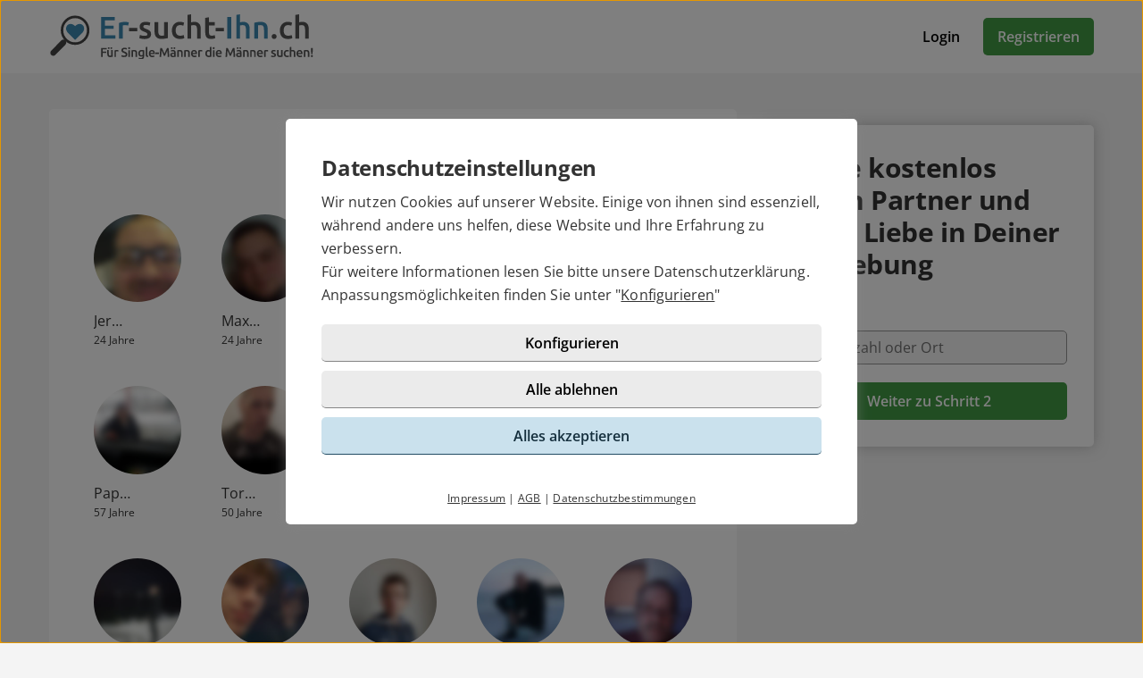

--- FILE ---
content_type: text/html; charset=UTF-8
request_url: https://er-sucht-ihn.ch/suche/er-sucht-ihn.html
body_size: 4128
content:

<!DOCTYPE html>
<html lang="de-CH">
  <head>
    <title>Er Sucht Ihn</title>

<meta name="description" content="Er Sucht Ihn auf er-sucht-ihn.ch und findet die neue Liebe. Jetzt kostenlos anmelden">
<meta name="robots" content="noindex,follow">
<meta charset="utf-8">
<meta http-equiv="X-UA-Compatible" content="IE=edge">
<meta name="viewport" content="width=device-width, initial-scale=1">
<meta http-equiv="content-type" content="text/html; charset=utf-8">
<meta name="msapplication-TileColor" content="#FFFFFF">
<meta name="msapplication-TileImage" content="https://static2.icony-hosting.de/dyncontent1768823915/img/ersuchtihnch/favicon/favicon_144.png">
<meta name="msapplication-square70x70logo" content="https://static2.icony-hosting.de/dyncontent1768823915/img/ersuchtihnch/favicon/favicon_72.png">
<meta name="msapplication-square150x150logo" content="https://static2.icony-hosting.de/dyncontent1768823915/img/ersuchtihnch/favicon/favicon_152.png">
<meta name="csrf-token" content="53d64d61443033cb714c48522a33936364a2e7148ae4c376ba05fb08ddf9f2a29b43abf5">

<link rel="canonical" href="https://er-sucht-ihn.ch/suche/er-sucht-ihn.html">
<link rel="apple-touch-icon-precomposed" sizes="152x152" href="https://static2.icony-hosting.de/dyncontent1768823915/img/ersuchtihnch/favicon/favicon_152.png">
<link rel="apple-touch-icon-precomposed" sizes="144x144" href="https://static2.icony-hosting.de/dyncontent1768823915/img/ersuchtihnch/favicon/favicon_144.png">
<link rel="apple-touch-icon-precomposed" sizes="120x120" href="https://static2.icony-hosting.de/dyncontent1768823915/img/ersuchtihnch/favicon/favicon_120.png">
<link rel="apple-touch-icon-precomposed" sizes="72x72" href="https://static2.icony-hosting.de/dyncontent1768823915/img/ersuchtihnch/favicon/favicon_72.png">
<link rel="apple-touch-icon-precomposed" href="https://static2.icony-hosting.de/dyncontent1768823915/img/ersuchtihnch/favicon/favicon_57.png">
<link rel="dns-prefetch" href="//cdn3.icony-hosting.de">
<link rel="dns-prefetch" href="//static2.icony-hosting.de">
<link rel="preload" href="https://static2.icony-hosting.de/dyncontent759285aef0330335de28d4eaf40f0689/fonts/opensans/OpenSans.woff2" as="font" type="font/woff2" crossorigin>
<link rel="preload" href="https://static2.icony-hosting.de/dyncontent30b36157219b58bd93c19edc10801b24/fonts/icony-material-subset/material-rounded-subset.woff2" as="font" type="font/woff2" crossorigin>
<link rel="stylesheet" type="text/css" href="https://static2.icony-hosting.de/dyncontent1768823915/css/r/ersuchtihnch/frontpage-v4.css">

<script nonce="41d64467523b3a01a65db1e0cafdb2400e0cd5efdb741aeda0a33adb38f64db5">var ccpLayer = ccpLayer||[];ccpLayer.push([0,"CONF",["ccp_ga","ccp_hotjar"],false]);ccpLayer.push([1,"CONF",{"google.trackingId":"UA-51679054-23"}]);ccpLayer.push([1,"CONF",{"google.trackingId4":"G-RZTC8BD584"}]);ccpLayer.push([1,"CONF",{"contentGroup":"\/search\/:page.html"}]);ccpLayer.push([1,"CONF",{"icony.membership":"Unregistered"}]);ccpLayer.push([1,"CONF",{"icony.platform":"ersuchtihnch"}]);</script>  </head>
  <body class="notverified bg-box-greyscale-weight-200">
    

<header class="isSticky horizontal bg-box-greyscale-weight-100">
  <div class="container">

    
    <div class="bg-box-greyscale-weight-100 header-container">
              
<div class="logo-container">
  <a href="https://er-sucht-ihn.ch/" class="logo-link ">
    <img src="https://static2.icony-hosting.de/dyncontent6125c2eaa791da528fe8cddb95b002f6/img/ersuchtihnch/logo.svg" class="logo" alt="er-sucht-ihn.ch Logo" height="50" width="297">  </a>
  </div>
      
      

      <div class="button-container">
              <div class="button-container-inner">
        <a href="https://er-sucht-ihn.ch/login/" class="btn tertiary">Login</a>
        <a href="https://er-sucht-ihn.ch/registration/" class="btn  primary m-md-l-10">Registrieren</a>
      </div>
    </div>
  
  
    </div>

  </div>
</header>

<div id="search" class="container">
  <div class="ic-row box-spacing">
    <div class="ic-col-xs-12 ic-col-lg-7 ic-col-xl-8">
      <div class="panel bg-box-greyscale-weight-100 p-xs-20 p-sm-30 m-t-40">
        <h1 class="text-center m-b-20">Er Sucht Ihn</h1>
        <div class="grid-view">
          <div class="result-item">
  <div class="grid-view-entry">
    <div class="user-box">
      <div class="user-image-box">
        <a  class="user-image-link" href="https://er-sucht-ihn.ch/registration/?user=b5acf58f-7663-46f2-a636-6df15175f22e">
          <img class="userimage" width="400" height="400" src="https://cdn3.icony-hosting.de/user-media/icony-s/CFD4B6AAB47E26517B9B26F109CBDA04-1768991444/400.jpg" srcset="https://cdn3.icony-hosting.de/user-media/icony-s/CFD4B6AAB47E26517B9B26F109CBDA04-1768991444/400.jpg"  alt="Bild von Jer…">
        </a>
      </div>

      <div class="user-info-container">
        <div class="user-info">
          <span class="user-title">
            <a  class="username" href="https://er-sucht-ihn.ch/registration/?user=b5acf58f-7663-46f2-a636-6df15175f22e">
              Jer…            </a>
          </span>

          <span class="user-age-city">
            <span class="user-profession"></span>
            <span class="city">24 Jahre</span>
          </span>
        </div>
      </div>
    </div>
  </div>
</div><div class="result-item">
  <div class="grid-view-entry">
    <div class="user-box">
      <div class="user-image-box">
        <a  class="user-image-link" href="https://er-sucht-ihn.ch/registration/?user=e70298d7-83c0-4309-b323-294d17a38df9">
          <img class="userimage" width="400" height="400" src="https://cdn3.icony-hosting.de/user-media/icony-s/BCD514198314888055FAC096C59EB735-1768984831/400.jpg" srcset="https://cdn3.icony-hosting.de/user-media/icony-s/BCD514198314888055FAC096C59EB735-1768984831/400.jpg"  alt="Bild von Max…">
        </a>
      </div>

      <div class="user-info-container">
        <div class="user-info">
          <span class="user-title">
            <a  class="username" href="https://er-sucht-ihn.ch/registration/?user=e70298d7-83c0-4309-b323-294d17a38df9">
              Max…            </a>
          </span>

          <span class="user-age-city">
            <span class="user-profession"></span>
            <span class="city">24 Jahre</span>
          </span>
        </div>
      </div>
    </div>
  </div>
</div><div class="result-item">
  <div class="grid-view-entry">
    <div class="user-box">
      <div class="user-image-box">
        <a  class="user-image-link" href="https://er-sucht-ihn.ch/registration/?user=762e39d5-c7bd-42d2-9608-8f090dd1a772">
          <img class="userimage" width="400" height="400" src="https://cdn3.icony-hosting.de/user-media/icony-s/D8CEB97D4234D2ECFFCD2179B9405E29-1768922595/400.jpg" srcset="https://cdn3.icony-hosting.de/user-media/icony-s/D8CEB97D4234D2ECFFCD2179B9405E29-1768922595/400.jpg"  alt="Bild von ski…">
        </a>
      </div>

      <div class="user-info-container">
        <div class="user-info">
          <span class="user-title">
            <a  class="username" href="https://er-sucht-ihn.ch/registration/?user=762e39d5-c7bd-42d2-9608-8f090dd1a772">
              ski…            </a>
          </span>

          <span class="user-age-city">
            <span class="user-profession"></span>
            <span class="city">75 Jahre</span>
          </span>
        </div>
      </div>
    </div>
  </div>
</div><div class="result-item">
  <div class="grid-view-entry">
    <div class="user-box">
      <div class="user-image-box">
        <a  class="user-image-link" href="https://er-sucht-ihn.ch/registration/?user=6136aabd-8dc3-42c8-bcf0-9c2da701a4cd">
          <img class="userimage" width="400" height="400" src="https://cdn3.icony-hosting.de/user-media/icony-s/C2B7D18C0280AEB1E69990C5873D1636-1768918869/400.jpg" srcset="https://cdn3.icony-hosting.de/user-media/icony-s/C2B7D18C0280AEB1E69990C5873D1636-1768918869/400.jpg"  alt="Bild von Ger…">
        </a>
      </div>

      <div class="user-info-container">
        <div class="user-info">
          <span class="user-title">
            <a  class="username" href="https://er-sucht-ihn.ch/registration/?user=6136aabd-8dc3-42c8-bcf0-9c2da701a4cd">
              Ger…            </a>
          </span>

          <span class="user-age-city">
            <span class="user-profession"></span>
            <span class="city">42 Jahre</span>
          </span>
        </div>
      </div>
    </div>
  </div>
</div><div class="result-item">
  <div class="grid-view-entry">
    <div class="user-box">
      <div class="user-image-box">
        <a  class="user-image-link" href="https://er-sucht-ihn.ch/registration/?user=a4849e44-e91a-47bf-ba75-da3ab2330f33">
          <img class="userimage" width="400" height="400" src="https://cdn3.icony-hosting.de/user-media/icony-s/29E5CF7BAD08F2E83EEB3C583171B68A-1768919209/400.jpg" srcset="https://cdn3.icony-hosting.de/user-media/icony-s/29E5CF7BAD08F2E83EEB3C583171B68A-1768919209/400.jpg"  alt="Bild von hel…">
        </a>
      </div>

      <div class="user-info-container">
        <div class="user-info">
          <span class="user-title">
            <a  class="username" href="https://er-sucht-ihn.ch/registration/?user=a4849e44-e91a-47bf-ba75-da3ab2330f33">
              hel…            </a>
          </span>

          <span class="user-age-city">
            <span class="user-profession"></span>
            <span class="city">65 Jahre</span>
          </span>
        </div>
      </div>
    </div>
  </div>
</div><div class="result-item">
  <div class="grid-view-entry">
    <div class="user-box">
      <div class="user-image-box">
        <a  class="user-image-link" href="https://er-sucht-ihn.ch/registration/?user=0dbd4d38-483f-449a-b900-90fadb0db297">
          <img class="userimage" width="400" height="400" src="https://cdn3.icony-hosting.de/user-media/icony-s/BDDF8F83AD312D2CBB17CA4BC6CC17C1-1768896173/400.jpg" srcset="https://cdn3.icony-hosting.de/user-media/icony-s/BDDF8F83AD312D2CBB17CA4BC6CC17C1-1768896173/400.jpg"  alt="Bild von Pap…">
        </a>
      </div>

      <div class="user-info-container">
        <div class="user-info">
          <span class="user-title">
            <a  class="username" href="https://er-sucht-ihn.ch/registration/?user=0dbd4d38-483f-449a-b900-90fadb0db297">
              Pap…            </a>
          </span>

          <span class="user-age-city">
            <span class="user-profession"></span>
            <span class="city">57 Jahre</span>
          </span>
        </div>
      </div>
    </div>
  </div>
</div><div class="result-item">
  <div class="grid-view-entry">
    <div class="user-box">
      <div class="user-image-box">
        <a  class="user-image-link" href="https://er-sucht-ihn.ch/registration/?user=10fe0b65-2cbb-4d3e-9587-4e0b6bdd0492">
          <img class="userimage" width="400" height="400" src="https://cdn3.icony-hosting.de/user-media/icony-s/B0F092A18D4A9735108F7C999A65F9C3-1768932585/400.jpg" srcset="https://cdn3.icony-hosting.de/user-media/icony-s/B0F092A18D4A9735108F7C999A65F9C3-1768932585/400.jpg"  alt="Bild von Tor…">
        </a>
      </div>

      <div class="user-info-container">
        <div class="user-info">
          <span class="user-title">
            <a  class="username" href="https://er-sucht-ihn.ch/registration/?user=10fe0b65-2cbb-4d3e-9587-4e0b6bdd0492">
              Tor…            </a>
          </span>

          <span class="user-age-city">
            <span class="user-profession"></span>
            <span class="city">50 Jahre</span>
          </span>
        </div>
      </div>
    </div>
  </div>
</div><div class="result-item">
  <div class="grid-view-entry">
    <div class="user-box">
      <div class="user-image-box">
        <a  class="user-image-link" href="https://er-sucht-ihn.ch/registration/?user=ba477668-f20f-4d63-b7c3-2f339c721d66">
          <img class="userimage" width="400" height="400" src="https://cdn3.icony-hosting.de/user-media/icony-s/6F7324617FDF8FF04554FFCD4CD65BCF-1768880951/400.jpg" srcset="https://cdn3.icony-hosting.de/user-media/icony-s/6F7324617FDF8FF04554FFCD4CD65BCF-1768880951/400.jpg"  alt="Bild von Tho…">
        </a>
      </div>

      <div class="user-info-container">
        <div class="user-info">
          <span class="user-title">
            <a  class="username" href="https://er-sucht-ihn.ch/registration/?user=ba477668-f20f-4d63-b7c3-2f339c721d66">
              Tho…            </a>
          </span>

          <span class="user-age-city">
            <span class="user-profession"></span>
            <span class="city">55 Jahre</span>
          </span>
        </div>
      </div>
    </div>
  </div>
</div><div class="result-item">
  <div class="grid-view-entry">
    <div class="user-box">
      <div class="user-image-box">
        <a  class="user-image-link" href="https://er-sucht-ihn.ch/registration/?user=ed1902fb-3ffa-4b1e-8e26-90b5982bd892">
          <img class="userimage" width="400" height="400" src="https://cdn3.icony-hosting.de/user-media/icony-s/408AF0C1213C6428C134450B387E6CB2-1768875132/400.jpg" srcset="https://cdn3.icony-hosting.de/user-media/icony-s/408AF0C1213C6428C134450B387E6CB2-1768875132/400.jpg"  alt="Bild von sho…">
        </a>
      </div>

      <div class="user-info-container">
        <div class="user-info">
          <span class="user-title">
            <a  class="username" href="https://er-sucht-ihn.ch/registration/?user=ed1902fb-3ffa-4b1e-8e26-90b5982bd892">
              sho…            </a>
          </span>

          <span class="user-age-city">
            <span class="user-profession"></span>
            <span class="city">61 Jahre</span>
          </span>
        </div>
      </div>
    </div>
  </div>
</div><div class="result-item">
  <div class="grid-view-entry">
    <div class="user-box">
      <div class="user-image-box">
        <a  class="user-image-link" href="https://er-sucht-ihn.ch/registration/?user=143737c9-7d6b-4719-9733-9d3d6979087c">
          <img class="userimage" width="400" height="400" src="https://cdn3.icony-hosting.de/user-media/icony-s/2BA6AA92F5BF103177550D72542B0D55-1768861607/400.jpg" srcset="https://cdn3.icony-hosting.de/user-media/icony-s/2BA6AA92F5BF103177550D72542B0D55-1768861607/400.jpg"  alt="Bild von And…">
        </a>
      </div>

      <div class="user-info-container">
        <div class="user-info">
          <span class="user-title">
            <a  class="username" href="https://er-sucht-ihn.ch/registration/?user=143737c9-7d6b-4719-9733-9d3d6979087c">
              And…            </a>
          </span>

          <span class="user-age-city">
            <span class="user-profession"></span>
            <span class="city">29 Jahre</span>
          </span>
        </div>
      </div>
    </div>
  </div>
</div><div class="result-item">
  <div class="grid-view-entry">
    <div class="user-box">
      <div class="user-image-box">
        <a  class="user-image-link" href="https://er-sucht-ihn.ch/registration/?user=6ca14d1a-618b-4157-9c0b-c6968daf5058">
          <img class="userimage" width="400" height="400" src="https://cdn3.icony-hosting.de/user-media/icony-s/C7F93DD8B01B04312135B409363335B9-1768839419/400.jpg" srcset="https://cdn3.icony-hosting.de/user-media/icony-s/C7F93DD8B01B04312135B409363335B9-1768839419/400.jpg"  alt="Bild von Fur…">
        </a>
      </div>

      <div class="user-info-container">
        <div class="user-info">
          <span class="user-title">
            <a  class="username" href="https://er-sucht-ihn.ch/registration/?user=6ca14d1a-618b-4157-9c0b-c6968daf5058">
              Fur…            </a>
          </span>

          <span class="user-age-city">
            <span class="user-profession"></span>
            <span class="city">26 Jahre</span>
          </span>
        </div>
      </div>
    </div>
  </div>
</div><div class="result-item">
  <div class="grid-view-entry">
    <div class="user-box">
      <div class="user-image-box">
        <a  class="user-image-link" href="https://er-sucht-ihn.ch/registration/?user=5745af3b-61d2-48e0-bb0e-7e8ad6154590">
          <img class="userimage" width="400" height="400" src="https://cdn3.icony-hosting.de/user-media/icony-s/91158592C8473BC74A330AE294B11D62-1768845051/400.jpg" srcset="https://cdn3.icony-hosting.de/user-media/icony-s/91158592C8473BC74A330AE294B11D62-1768845051/400.jpg"  alt="Bild von Len…">
        </a>
      </div>

      <div class="user-info-container">
        <div class="user-info">
          <span class="user-title">
            <a  class="username" href="https://er-sucht-ihn.ch/registration/?user=5745af3b-61d2-48e0-bb0e-7e8ad6154590">
              Len…            </a>
          </span>

          <span class="user-age-city">
            <span class="user-profession"></span>
            <span class="city">18 Jahre</span>
          </span>
        </div>
      </div>
    </div>
  </div>
</div><div class="result-item">
  <div class="grid-view-entry">
    <div class="user-box">
      <div class="user-image-box">
        <a  class="user-image-link" href="https://er-sucht-ihn.ch/registration/?user=7b8ab4d4-4985-4c59-9252-d5cd8246523f">
          <img class="userimage" width="400" height="400" src="https://cdn3.icony-hosting.de/user-media/icony-s/EA7F2BD6CADFD7EC0D37631A90D8AEC5-1768812190/400.jpg" srcset="https://cdn3.icony-hosting.de/user-media/icony-s/EA7F2BD6CADFD7EC0D37631A90D8AEC5-1768812190/400.jpg"  alt="Bild von Axe…">
        </a>
      </div>

      <div class="user-info-container">
        <div class="user-info">
          <span class="user-title">
            <a  class="username" href="https://er-sucht-ihn.ch/registration/?user=7b8ab4d4-4985-4c59-9252-d5cd8246523f">
              Axe…            </a>
          </span>

          <span class="user-age-city">
            <span class="user-profession"></span>
            <span class="city">50 Jahre</span>
          </span>
        </div>
      </div>
    </div>
  </div>
</div><div class="result-item">
  <div class="grid-view-entry">
    <div class="user-box">
      <div class="user-image-box">
        <a  class="user-image-link" href="https://er-sucht-ihn.ch/registration/?user=0916bf3b-0523-4b46-8fbf-944554a41968">
          <img class="userimage" width="400" height="400" src="https://cdn3.icony-hosting.de/user-media/icony-s/82989119210ADA686D570F031BAA941D-1768769874/400.jpg" srcset="https://cdn3.icony-hosting.de/user-media/icony-s/82989119210ADA686D570F031BAA941D-1768769874/400.jpg"  alt="Bild von Fot…">
        </a>
      </div>

      <div class="user-info-container">
        <div class="user-info">
          <span class="user-title">
            <a  class="username" href="https://er-sucht-ihn.ch/registration/?user=0916bf3b-0523-4b46-8fbf-944554a41968">
              Fot…            </a>
          </span>

          <span class="user-age-city">
            <span class="user-profession"></span>
            <span class="city">52 Jahre</span>
          </span>
        </div>
      </div>
    </div>
  </div>
</div><div class="result-item">
  <div class="grid-view-entry">
    <div class="user-box">
      <div class="user-image-box">
        <a  class="user-image-link" href="https://er-sucht-ihn.ch/registration/?user=a2320f94-3c87-4446-8d36-395843785dd8">
          <img class="userimage" width="400" height="400" src="https://cdn3.icony-hosting.de/user-media/icony-s/179366A5F3C015F47CB264C0E60D64B6-1768763974/400.jpg" srcset="https://cdn3.icony-hosting.de/user-media/icony-s/179366A5F3C015F47CB264C0E60D64B6-1768763974/400.jpg"  alt="Bild von Ing…">
        </a>
      </div>

      <div class="user-info-container">
        <div class="user-info">
          <span class="user-title">
            <a  class="username" href="https://er-sucht-ihn.ch/registration/?user=a2320f94-3c87-4446-8d36-395843785dd8">
              Ing…            </a>
          </span>

          <span class="user-age-city">
            <span class="user-profession"></span>
            <span class="city">62 Jahre</span>
          </span>
        </div>
      </div>
    </div>
  </div>
</div>        </div>
        
        <div class="ic-row auto-cols c m-t-20">
          <a href="https://er-sucht-ihn.ch/registration/" class="btn primary">Jetzt kostenlos registrieren</a>
        </div>
      </div>
    </div>

    <div class="ic-col-xs-12 ic-col-lg-5 ic-col-xl-4 hidden-xs hidden-sm hidden-md">
      <div class="panel bg-box-greyscale-weight-100 panel-shadow panel-sticky panel-allways-rounded p-30 m-t-40">
        <div class="register-box-module">
  <h3 class="h2">Finde <span class='highlight'>kostenlos</span> einen Partner und neue Liebe in Deiner Umgebung</h3>

  <form action="https://er-sucht-ihn.ch/registration/" method="POST" class="enable-gender-autocomplete" role="form">
            <input type="radio" class="hidden" name="reg_gender" checked  value="1">
        <input type="radio" class="hidden" name="reg_gender" value="">
        <input type="radio" class="hidden" name="reg_look_for" checked value="1">
        <input type="radio" class="hidden" name="reg_look_for" value="">
    
    <div class="ic-row">
      <div class="ic-col-md-12">
        <label class="control-label" for="geodata-select">Ort</label>

        <location-input id="geodata-select" name="geodata-select" hidden-control-id="reg_location_id" filter-country="CH" value="" location="" placeholder="Postleitzahl oder Ort" role="combobox" search-from="registration-box-compact"></location-input>
        <input type="hidden" id="reg_location_id" name="reg_location_id" value="">
      </div>
    </div>

    <div class="ic-row padding-top-20">
      <div class="ic-col-md-12">
        <button class="btn primary full-width">Weiter zu Schritt 2</button>
      </div>
    </div>
  </form>
</div>

      </div>
    </div>

  </div>
</div>


<footer class=" cta">
  
  <div class="container platform-footer ">
      <div class="ic-row m-t-80">
          <div class="ic-col-md-4 ic-col-sm-8 ic-col-xs-6 ic-offset-xs-3 ic-offset-md-0">
              <h5>Tipps</h5>
              <ul>
                  
                                      <li><a href="https://er-sucht-ihn.ch/fragenflirt.html">Fragenflirt</a></li>
                    <li><a href="https://er-sucht-ihn.ch/fotoflirt.html">Fotoflirt</a></li>
                                          <li><a href="https://er-sucht-ihn.ch/videodate.html">Videodate</a></li>
                                        <li><a href="https://er-sucht-ihn.ch/unsere-erfolgsgeschichten.html">Unsere Erfolgsgeschichten</a></li>
                  
                                  </ul>
          </div>
          <div class="ic-col-md-4 ic-col-sm-8 ic-col-xs-6 ic-offset-xs-3 ic-offset-md-0 m-xs-t-30">
              <h5>Fakten</h5>
              <ul>
                  <li><a href="https://er-sucht-ihn.ch/sicherheit-und-datenschutz.html">Sicherheit & Datenschutz</a></li>
                  <li><a href="https://er-sucht-ihn.ch/redaktionelle-kontrolle.html">Redaktionelle Kontrolle</a></li>
                  <li><a href="https://er-sucht-ihn.ch/kostenlose-basis-mitgliedschaft.html">Basis-Mitgliedschaft</a></li>
                  <li><a href="https://er-sucht-ihn.ch/premium-mitgliedschaft.html">Premiumvorteile</a></li>
              </ul>
          </div>
          <div class="ic-col-md-4 ic-col-sm-8 ic-col-xs-6 ic-offset-xs-3 ic-offset-md-0 m-xs-t-30">
              <h5>Service</h5>
              <ul>
                  <li><a href="https://er-sucht-ihn.ch/hilfe/">Hilfe & Support</a></li>
                                      <li><a href="https://er-sucht-ihn.ch/kontakt/k%C3%BCndigen/">Premium-Mitgliedschaft kündigen</a></li>
                                                      <li><a href="https://er-sucht-ihn.ch/datenschutz.html">Datenschutz</a> / <a href="#" class="open-ccp" aria-label="Cookies verwalten">Cookies</a></li>
                  <li><a href="https://er-sucht-ihn.ch/impressum.html">Impressum</a> / <a href="https://er-sucht-ihn.ch/agb.html">AGB</a></li>
                  <li><a href="https://er-sucht-ihn.ch/sitemap/">Sitemap</a> / <a href="https://er-sucht-ihn.ch/barrierefreiheit.html">Barrierefreiheit</a></li>
              </ul>
          </div>
      </div>
      </div>

      <div class="sub-footer m-t-80 p-t-25 p-b-25">
      <div class="container">
        <div class="ic-row">
            <div class="ic-col-md-12">
                            <div class="footer-logo-container">
                  <span class="powered-by capption">Im Partnernetzwerk von</span>
<a href="https://www.icony.com" class="footer-logo" rel="nofollow" aria-label="Betreiberwebseite">
  <svg class="icony-logo" viewBox="0 0 330.1 148.2"><title>Das Logo der ICONY GmbH</title><path class="st0" d="M5.8 55.6C2.4 55.6 0 58 0 61v80.8c0 3.1 2.4 5.5 5.5 5.5 3.2 0 5.7-2.4 5.7-5.5V61c0-3-2.4-5.4-5.4-5.4zm229.3 0c-3.4 0-5.8 2.4-5.8 5.4v65.8L179 58.5c-.5-.7-1.1-1.2-1.7-1.7.9-3.6 1.4-7.3 1.4-11.2 0-25.2-20.5-45.7-45.7-45.7-25.2 0-45.7 20.5-45.7 45.7 0 3.9.5 7.7 1.4 11.3-4-1.4-8.5-2.2-13.6-2.2-26 0-46.4 18.9-46.4 46.6s20.4 46.6 46.4 46.6c13.5 0 23.1-5.4 30.1-12.7.9-1.1 1.5-2.4 1.5-3.8 0-2.8-2.2-5.5-5.3-5.5-1.4 0-2.8.7-3.8 1.8C91.9 134.3 83.5 138 75 138c-19.7 0-34.7-15.3-34.7-36.6 0-21.5 15-36.6 34.7-36.6 8.4 0 17.7 4 23 10.3.2.2.4.4.5.6 8.4 9.6 20.7 15.6 34.4 15.6 12.9 0 24.6-5.4 32.9-14.1v64.5c0 3.1 2.4 5.5 5.5 5.5 3.2 0 5.7-2.4 5.7-5.5V74.6l51.1 69.9c1.2 1.8 3.4 2.8 5.5 2.8 4.1 0 6.8-3.1 6.8-6.4V61c.1-3-2.4-5.4-5.3-5.4zM132.9 81.2c-19.6 0-35.5-15.9-35.5-35.5s15.9-35.5 35.5-35.5 35.5 15.9 35.5 35.5-15.9 35.5-35.5 35.5zm191.7-25.5c-1.6 0-3.4.8-4.3 2.2l-26.9 40.4-26.9-40.4c-1.1-1.5-3-2.3-4.6-2.3-3.4 0-5.4 2.8-5.4 5.4 0 1.1.4 2 .9 2.8l30.4 44.6v33.4c0 3.1 2.4 5.5 5.5 5.5 3.2 0 5.7-2.4 5.7-5.5v-33.4l30.3-44.6c.5-.8.8-1.9.8-2.8 0-2.9-2.6-5.3-5.5-5.3z"/></svg></a>              </div>
            </div>
          </div>
      </div>
    </div>
  </footer>
<script defer nonce="41d64467523b3a01a65db1e0cafdb2400e0cd5efdb741aeda0a33adb38f64db5" src="https://static2.icony-hosting.de/dyncontent1768823915/js/r/ersuchtihnch/unsupported-browser.js"></script>
<script defer nonce="41d64467523b3a01a65db1e0cafdb2400e0cd5efdb741aeda0a33adb38f64db5" src="https://static2.icony-hosting.de/dyncontent1768823915/js/r/ersuchtihnch/frontpage-v4.js"></script>  </body>
</html>

--- FILE ---
content_type: image/svg+xml
request_url: https://static2.icony-hosting.de/dyncontent6125c2eaa791da528fe8cddb95b002f6/img/ersuchtihnch/logo.svg
body_size: 4803
content:
<svg id="Ebene_10" xmlns="http://www.w3.org/2000/svg" viewBox="0 0 1896.9 319.1"><style>.st0{fill:#3d88b0}.st1{fill:#555454}.st2{fill:none;stroke:#444;stroke-width:18;stroke-miterlimit:10}.st3{fill:#444}</style><g id="Ebene_1_xA0_Bild_Kopie_Kopie_2_Kopie_2_Kopie_2_Kopie_3_Kopie_Kopie_3"><g id="Text_02_7_"><path class="st0" d="M366.5 171.8V18.4H465v23.7h-70.6V80h62.9v23.2h-62.9v44.9h75.9v23.7H366.5zM562.2 80.1c-2.2-.7-5.3-1.5-9.2-2.3-3.9-.8-8.4-1.2-13.6-1.2-3 0-6.1.3-9.4.9-3.3.6-5.6 1.1-7 1.5v92.8h-26.8V61.5c5.2-1.9 11.6-3.7 19.4-5.4 7.7-1.7 16.3-2.5 25.8-2.5 1.8 0 3.8.1 6.2.3 2.4.2 4.7.5 7.1.9 2.4.4 4.6.8 6.9 1.3 2.2.5 4 1 5.3 1.4l-4.7 22.6z"/><path class="st1" d="M568.6 96.3h59.5v24.6h-59.5V96.3zM680.6 152.5c7.1 0 12.2-.8 15.5-2.5 3.2-1.7 4.9-4.6 4.9-8.7 0-3.8-1.7-7-5.2-9.5s-9.2-5.2-17.2-8.2c-4.9-1.8-9.3-3.7-13.4-5.6-4.1-2-7.6-4.3-10.5-7-3-2.7-5.3-5.9-7-9.6-1.7-3.8-2.5-8.4-2.5-13.8 0-10.6 3.9-19 11.7-25.1 7.8-6.1 18.4-9.2 31.9-9.2 6.8 0 13.3.6 19.5 1.9 6.2 1.3 10.8 2.5 13.9 3.7l-4.9 21.7c-3-1.3-6.7-2.5-11.3-3.7-4.6-1.1-9.9-1.7-15.9-1.7-5.5 0-9.9.9-13.3 2.8-3.4 1.8-5.1 4.7-5.1 8.5 0 1.9.3 3.6 1 5.1.7 1.5 1.8 2.8 3.4 4.1 1.6 1.3 3.8 2.5 6.4 3.8 2.7 1.3 5.9 2.5 9.7 3.9 6.3 2.4 11.7 4.7 16.2 7 4.4 2.3 8.1 4.9 11 7.7 2.9 2.9 5 6.2 6.3 9.9 1.3 3.7 2 8.1 2 13.3 0 11.1-4.1 19.4-12.3 25.1-8.2 5.7-19.9 8.5-35.1 8.5-10.2 0-18.4-.9-24.6-2.5-6.2-1.7-10.6-3.1-13.1-4.1l4.6-22.4c4 1.6 8.7 3.2 14.3 4.6 5.7 1.3 12 2 19.1 2zM849.1 168.2c-5.2 1.3-11.9 2.7-20.1 4.1-8.3 1.4-17.3 2.1-27.2 2.1-9.3 0-17.1-1.3-23.4-4-6.3-2.7-11.3-6.3-15.1-11.1-3.8-4.7-6.5-10.4-8.1-16.9-1.6-6.6-2.4-13.8-2.4-21.6V56h26.8v60.7c0 12.4 1.8 21.3 5.4 26.6 3.6 5.3 9.9 8 18.9 8 3.2 0 6.7-.1 10.3-.4 3.6-.3 6.3-.7 8.1-1.1V56h26.8v112.2zM878.1 114c0-8.6 1.3-16.6 4-24 2.7-7.5 6.5-13.9 11.4-19.4 4.9-5.5 11-9.7 18-12.8 7.1-3.1 15.1-4.6 23.9-4.6 10.9 0 21.2 2 31 6L960.6 81c-3.1-1.3-6.6-2.4-10.5-3.3-3.9-.9-8.1-1.3-12.5-1.3-10.5 0-18.4 3.3-23.9 9.9-5.5 6.6-8.2 15.8-8.2 27.8 0 11.5 2.6 20.6 7.7 27.3 5.2 6.7 13.9 10.1 26.1 10.1 4.6 0 9.1-.4 13.5-1.3s8.3-2 11.5-3.3l3.8 22.1c-3 1.5-7.4 2.8-13.4 4-6 1.2-12.1 1.8-18.5 1.8-9.9 0-18.5-1.5-25.8-4.5-7.3-3-13.4-7.2-18.2-12.6-4.8-5.4-8.4-11.8-10.7-19.3-2.3-7.6-3.4-15.7-3.4-24.4zM990.3 171.8V4.4l26.8-4.4v57.3c3-1 6.4-1.9 10.3-2.7 3.9-.7 7.8-1.1 11.6-1.1 9.3 0 17 1.3 23.1 3.9 6.1 2.6 11 6.2 14.7 10.8 3.7 4.6 6.3 10.2 7.9 16.7 1.5 6.5 2.3 13.7 2.3 21.7v65.1h-26.8v-60.9c0-6.2-.4-11.5-1.2-15.8-.8-4.4-2.1-7.9-4-10.6-1.8-2.7-4.3-4.7-7.4-6-3.1-1.3-6.9-1.9-11.5-1.9-3.5 0-7.2.4-10.8 1.1-3.7.7-6.4 1.4-8.2 2v92.1h-26.8zM1119.1 25.5l26.8-4.4v35h41.2v22.4h-41.2v47.2c0 9.3 1.5 15.9 4.4 19.9 3 4 8 6 15.1 6 4.9 0 9.2-.5 13-1.5 3.8-1 6.8-2 9-2.9l4.4 21.3c-3.1 1.3-7.2 2.7-12.2 4.1-5 1.4-10.9 2.1-17.7 2.1-8.3 0-15.2-1.1-20.7-3.3s-9.9-5.4-13.2-9.6c-3.2-4.2-5.5-9.3-6.9-15.3s-2-12.8-2-20.5V25.5zM1194.6 96.3h59.5v24.6h-59.5V96.3z"/><path class="st0" d="M1278.9 18.4h27.9v153.4h-27.9V18.4zM1343.6 171.8V4.4l26.8-4.4v57.3c3-1 6.4-1.9 10.3-2.7 3.9-.7 7.8-1.1 11.6-1.1 9.3 0 17 1.3 23.1 3.9 6.1 2.6 11 6.2 14.7 10.8 3.7 4.6 6.3 10.2 7.9 16.7 1.5 6.5 2.3 13.7 2.3 21.7v65.1h-26.8v-60.9c0-6.2-.4-11.5-1.2-15.8-.8-4.4-2.1-7.9-4-10.6-1.8-2.7-4.3-4.7-7.4-6-3.1-1.3-6.9-1.9-11.5-1.9-3.5 0-7.2.4-10.8 1.1-3.7.7-6.4 1.4-8.2 2v92.1h-26.8zM1473.7 59.8c5.2-1.5 11.9-2.9 20.1-4.2 8.3-1.3 17.4-2 27.4-2 9.4 0 17.3 1.3 23.7 3.9 6.3 2.6 11.4 6.2 15.2 10.8 3.8 4.6 6.4 10.3 8 16.8 1.5 6.6 2.3 13.8 2.3 21.6v65.1h-26.8v-60.9c0-6.2-.4-11.5-1.2-15.8-.8-4.4-2.1-7.9-4-10.6-1.8-2.7-4.4-4.7-7.5-6-3.2-1.3-7-1.9-11.6-1.9-3.4 0-6.9.2-10.6.7-3.7.4-6.4.8-8.2 1.1v93.4h-26.8v-112z"/><path class="st1" d="M1634.7 157.2c0 5.2-1.7 9.4-5.2 12.6-3.5 3.2-7.6 4.9-12.5 4.9-5 0-9.2-1.6-12.6-4.9-3.4-3.2-5.1-7.5-5.1-12.6 0-5.2 1.7-9.4 5.1-12.7 3.4-3.3 7.6-5 12.6-5 4.9 0 9 1.7 12.5 5 3.4 3.3 5.2 7.5 5.2 12.7zM1658.3 114c0-8.6 1.3-16.6 4-24 2.7-7.5 6.5-13.9 11.4-19.4 4.9-5.5 11-9.7 18-12.8 7.1-3.1 15.1-4.6 23.9-4.6 10.9 0 21.2 2 31 6l-5.8 21.9c-3.1-1.3-6.6-2.4-10.5-3.3-3.9-.9-8.1-1.3-12.5-1.3-10.5 0-18.4 3.3-23.9 9.9-5.5 6.6-8.2 15.8-8.2 27.8 0 11.5 2.6 20.6 7.7 27.3 5.2 6.7 13.9 10.1 26.1 10.1 4.6 0 9.1-.4 13.5-1.3s8.3-2 11.5-3.3l3.8 22.1c-3 1.5-7.4 2.8-13.4 4-6 1.2-12.1 1.8-18.5 1.8-9.9 0-18.5-1.5-25.8-4.5-7.3-3-13.4-7.2-18.2-12.6-4.8-5.4-8.4-11.8-10.7-19.3-2.2-7.7-3.4-15.8-3.4-24.5zM1770.6 171.8V4.4l26.8-4.4v57.3c3-1 6.4-1.9 10.3-2.7 3.9-.7 7.8-1.1 11.6-1.1 9.3 0 17 1.3 23.1 3.9 6.1 2.6 11 6.2 14.7 10.8 3.7 4.6 6.3 10.2 7.9 16.7 1.5 6.5 2.3 13.7 2.3 21.7v65.1h-26.8v-60.9c0-6.2-.4-11.5-1.2-15.8-.8-4.4-2.1-7.9-4-10.6-1.8-2.7-4.3-4.7-7.4-6-3.1-1.3-6.9-1.9-11.5-1.9-3.5 0-7.2.4-10.8 1.1-3.7.7-6.4 1.4-8.2 2v92.1h-26.8zM366.2 301.8V238h40.3v9.8h-28.7v16.3h25.5v9.8h-25.5v27.8h-11.6zM451.3 300.3c-2.1.6-4.9 1.1-8.4 1.7-3.4.6-7.2.9-11.3.9-3.9 0-7.1-.6-9.7-1.7-2.6-1.1-4.7-2.6-6.3-4.6-1.6-2-2.7-4.3-3.4-7-.7-2.7-1-5.7-1-9v-27h11.1v25.2c0 5.2.8 8.8 2.3 11 1.5 2.2 4.1 3.3 7.9 3.3 1.3 0 2.8-.1 4.3-.2s2.6-.3 3.4-.5v-38.9h11.1v46.8zm-29.6-54.6c-1.7 0-3.1-.6-4.3-1.7-1.2-1.1-1.8-2.6-1.8-4.5s.6-3.4 1.8-4.6c1.2-1.1 2.7-1.7 4.3-1.7s3.1.6 4.4 1.7c1.3 1.1 1.9 2.7 1.9 4.6 0 1.9-.6 3.4-1.9 4.5-1.3 1.2-2.7 1.7-4.4 1.7zm19.1 0c-1.7 0-3.1-.6-4.4-1.7-1.3-1.1-1.9-2.6-1.9-4.5s.6-3.4 1.9-4.6c1.3-1.1 2.7-1.7 4.4-1.7s3.1.6 4.3 1.7c1.2 1.1 1.8 2.7 1.8 4.6 0 1.9-.6 3.4-1.8 4.5-1.2 1.2-2.7 1.7-4.3 1.7zM490.4 263.7c-.9-.3-2.2-.6-3.8-1-1.6-.3-3.5-.5-5.7-.5-1.2 0-2.5.1-3.9.4-1.4.2-2.3.5-2.9.6v38.5H463V256c2.1-.8 4.8-1.5 8-2.3 3.2-.7 6.8-1.1 10.7-1.1.7 0 1.6 0 2.6.1s2 .2 2.9.4c1 .2 1.9.3 2.9.6.9.2 1.7.4 2.2.6l-1.9 9.4zM532.5 293.1c4.2 0 7.2-.7 9.1-2.1 1.9-1.4 2.9-3.4 2.9-6 0-1.5-.3-2.9-1-4-.6-1.1-1.6-2.1-2.8-3-1.2-.9-2.7-1.7-4.4-2.5-1.7-.8-3.7-1.5-5.9-2.3-2.2-.8-4.3-1.7-6.4-2.6-2.1-1-3.9-2.1-5.4-3.5-1.6-1.4-2.8-3.1-3.8-5.1-1-2-1.4-4.3-1.4-7.1 0-5.8 2-10.3 6-13.6 4-3.3 9.4-4.9 16.3-4.9 4 0 7.5.4 10.6 1.3 3.1.9 5.5 1.9 7.3 2.9L550 250c-2.1-1.2-4.4-2.1-6.9-2.7-2.5-.6-5-.9-7.7-.9-3.1 0-5.6.6-7.3 1.9-1.7 1.3-2.6 3.1-2.6 5.4 0 1.4.3 2.6.9 3.6.6 1 1.4 1.9 2.5 2.7 1.1.8 2.3 1.5 3.8 2.2 1.4.7 3 1.3 4.7 1.9 3 1.1 5.7 2.2 8.1 3.4 2.4 1.1 4.4 2.5 6 4 1.6 1.6 2.9 3.4 3.7 5.5.9 2.1 1.3 4.7 1.3 7.7 0 5.8-2 10.2-6.1 13.4-4.1 3.2-10 4.7-17.9 4.7-2.6 0-5-.2-7.2-.5s-4.1-.8-5.8-1.2c-1.7-.5-3.1-1-4.4-1.5-1.2-.5-2.2-1-2.9-1.4l3.4-9.5c1.7.9 3.9 1.8 6.7 2.8 2.8 1.2 6.2 1.6 10.2 1.6zM576.1 239.6c0 2.1-.7 3.7-2 5-1.4 1.2-2.9 1.8-4.8 1.8s-3.5-.6-4.9-1.8c-1.4-1.2-2-2.9-2-5s.7-3.8 2-5.1c1.3-1.2 3-1.8 4.9-1.8 1.8 0 3.4.6 4.8 1.8 1.3 1.3 2 2.9 2 5.1zm-1.2 62.2h-11.1v-48.1h11.1v48.1zM586.6 255.2c2.1-.6 4.9-1.2 8.4-1.7 3.4-.6 7.2-.8 11.4-.8 3.9 0 7.2.5 9.8 1.6 2.6 1.1 4.7 2.6 6.3 4.5 1.6 1.9 2.7 4.3 3.3 7 .6 2.7 1 5.7 1 9v27h-11.1v-25.3c0-2.6-.2-4.8-.5-6.6-.3-1.8-.9-3.3-1.7-4.4-.8-1.1-1.8-2-3.1-2.5s-2.9-.8-4.8-.8c-1.4 0-2.9.1-4.4.3-1.5.2-2.7.3-3.4.5v38.8h-11.1v-46.6zM677.7 296.9c0 7.7-1.9 13.3-5.8 16.8-3.9 3.6-9.9 5.3-17.9 5.3-2.9 0-5.8-.2-8.6-.7-2.8-.5-5.3-1.1-7.6-1.9l2-9.5c1.9.8 4.1 1.4 6.5 1.9 2.4.5 5 .7 7.9.7 4.5 0 7.7-.9 9.6-2.8 1.9-1.8 2.9-4.6 2.9-8.2v-1.8c-1.1.6-2.6 1.1-4.4 1.7-1.8.6-3.9.8-6.2.8-3.1 0-5.9-.5-8.4-1.5s-4.7-2.4-6.5-4.3c-1.8-1.9-3.2-4.3-4.2-7.1-1-2.9-1.5-6.1-1.5-9.9 0-3.5.5-6.7 1.6-9.7 1.1-2.9 2.6-5.5 4.7-7.5 2.1-2.1 4.6-3.7 7.5-4.9 2.9-1.2 6.3-1.7 10-1.7 3.6 0 7.1.3 10.3.8 3.2.6 6 1.1 8.3 1.7v41.8zm-31-20.4c0 4.7 1 8.2 3.1 10.3 2.1 2.2 4.7 3.3 8 3.3 1.8 0 3.5-.2 5-.7 1.6-.5 2.8-1.1 3.8-1.7v-24.9c-.8-.2-1.8-.4-2.9-.5-1.2-.2-2.6-.2-4.4-.2-4 0-7.1 1.3-9.3 4-2.3 2.5-3.3 6-3.3 10.4zM706.1 302.7c-3.3-.1-6.1-.4-8.2-1.1-2.2-.7-3.9-1.6-5.2-2.9-1.3-1.3-2.2-2.8-2.7-4.7-.5-1.9-.8-4-.8-6.4v-55.4l11.1-1.8v55.1c0 1.3.1 2.5.3 3.4s.6 1.7 1.2 2.3c.6.6 1.3 1.1 2.3 1.5 1 .3 2.2.6 3.6.8l-1.6 9.2zM711.5 277.9c0-4.2.6-7.9 1.9-11.1 1.3-3.2 2.9-5.8 5-8 2.1-2.1 4.5-3.7 7.2-4.8 2.7-1.1 5.5-1.6 8.3-1.6 6.6 0 11.8 2.1 15.5 6.2 3.7 4.1 5.6 10.2 5.6 18.4v2.1c0 .8-.1 1.5-.1 2.1H723c.3 3.9 1.7 6.9 4.1 9 2.4 2.1 5.9 3.2 10.5 3.2 2.7 0 5.2-.2 7.4-.7 2.2-.5 4-1 5.3-1.6l1.5 9.1c-.6.3-1.5.6-2.5 1-1.1.3-2.3.6-3.7.9-1.4.3-2.9.5-4.5.7-1.6.2-3.2.3-4.9.3-4.2 0-7.9-.6-11-1.9-3.1-1.3-5.7-3-7.7-5.2s-3.5-4.9-4.5-7.9c-1-3.2-1.5-6.5-1.5-10.2zm32.3-4.9c0-1.5-.2-3-.6-4.4-.4-1.4-1.1-2.6-1.9-3.6s-1.8-1.8-3-2.4c-1.2-.6-2.6-.9-4.3-.9-1.7 0-3.2.3-4.5 1-1.3.6-2.4 1.5-3.3 2.5-.9 1-1.6 2.2-2.1 3.6-.5 1.3-.8 2.7-1 4.1h20.7zM759.3 270.4H784v10.2h-24.7v-10.2zM805.2 238c1.3 2.3 2.9 5.2 4.5 8.6 1.7 3.4 3.3 6.9 5.1 10.6 1.7 3.7 3.4 7.5 5.1 11.3 1.7 3.8 3.2 7.4 4.6 10.6 1.4-3.2 2.9-6.8 4.6-10.6 1.7-3.8 3.3-7.6 5.1-11.3 1.7-3.7 3.4-7.3 5.1-10.6 1.7-3.4 3.2-6.2 4.5-8.6h10.4c.6 4.7 1.1 9.6 1.6 14.9.5 5.2 1 10.6 1.4 16.1.4 5.5.8 11 1.1 16.6.3 5.6.6 11 .9 16.2h-11.4c-.2-7.4-.5-15.1-.9-22.9-.3-7.8-.9-15.5-1.5-22.8-.7 1.4-1.5 3.1-2.4 5.1-.9 2-1.9 4.1-2.9 6.4-1 2.3-2.1 4.7-3.2 7.1-1.1 2.5-2.1 4.8-3.1 7.1s-1.9 4.4-2.8 6.4c-.9 2-1.6 3.7-2.2 5.1H820c-.6-1.4-1.3-3.1-2.2-5.2-.9-2-1.8-4.2-2.8-6.5-1-2.3-2.1-4.7-3.1-7.1-1.1-2.5-2.1-4.8-3.2-7.1-1-2.3-2-4.4-2.9-6.4-.9-2-1.7-3.7-2.4-5-.7 7.4-1.2 15-1.5 22.8-.3 7.9-.6 15.5-.9 22.9h-11.4c.2-5.3.5-10.7.9-16.4.3-5.6.7-11.2 1.1-16.8.4-5.5.9-10.9 1.4-16.1.5-5.2 1-10 1.6-14.4h10.6zM885.6 252.5c3.7 0 6.8.5 9.3 1.4 2.5.9 4.5 2.2 6 3.9 1.5 1.7 2.6 3.7 3.2 6 .6 2.4 1 5 1 7.8v29.2c-1.7.4-4.3.8-7.8 1.3s-7.4.8-11.7.8c-2.9 0-5.5-.3-7.9-.8-2.4-.6-4.4-1.4-6.1-2.7-1.7-1.2-3-2.8-4-4.8s-1.4-4.4-1.4-7.3c0-2.8.5-5.1 1.6-7 1.1-1.9 2.5-3.4 4.4-4.6s4-2.1 6.4-2.6c2.4-.5 5-.8 7.6-.8 1.2 0 2.5.1 3.9.2 1.3.2 2.8.4 4.3.8v-1.8c0-1.3-.2-2.5-.5-3.7-.3-1.2-.8-2.2-1.6-3.1-.8-.9-1.8-1.6-3-2.1-1.3-.5-2.8-.7-4.7-.7-2.6 0-4.9.2-7.1.6-2.1.4-3.9.8-5.2 1.3l-1.4-9c1.4-.5 3.5-1 6.2-1.5 2.5-.6 5.4-.8 8.5-.8zm-8.2-6.8c-1.7 0-3.1-.6-4.3-1.7-1.2-1.1-1.8-2.6-1.8-4.5s.6-3.4 1.8-4.6c1.2-1.1 2.7-1.7 4.3-1.7 1.7 0 3.1.6 4.4 1.7 1.3 1.1 1.9 2.7 1.9 4.6 0 1.9-.6 3.4-1.9 4.5-1.3 1.2-2.8 1.7-4.4 1.7zm9.1 48.3c3.4 0 6-.2 7.8-.6v-12.3c-.6-.2-1.5-.4-2.7-.6-1.2-.2-2.5-.3-3.9-.3-1.2 0-2.5.1-3.7.3-1.3.2-2.4.5-3.4 1s-1.8 1.2-2.4 2.1c-.6.9-.9 2-.9 3.4 0 2.6.8 4.5 2.5 5.5s3.9 1.5 6.7 1.5zm9.9-48.3c-1.7 0-3.1-.6-4.4-1.7-1.3-1.1-1.9-2.6-1.9-4.5s.6-3.4 1.9-4.6c1.3-1.1 2.7-1.7 4.4-1.7 1.7 0 3.1.6 4.3 1.7 1.2 1.1 1.8 2.7 1.8 4.6 0 1.9-.6 3.4-1.8 4.5-1.2 1.2-2.6 1.7-4.3 1.7zM916.2 255.2c2.1-.6 4.9-1.2 8.4-1.7 3.4-.6 7.2-.8 11.4-.8 3.9 0 7.2.5 9.8 1.6 2.6 1.1 4.7 2.6 6.3 4.5 1.6 1.9 2.7 4.3 3.3 7 .6 2.7 1 5.7 1 9v27h-11.1v-25.3c0-2.6-.2-4.8-.5-6.6-.3-1.8-.9-3.3-1.7-4.4-.8-1.1-1.8-2-3.1-2.5s-2.9-.8-4.8-.8c-1.4 0-2.9.1-4.4.3-1.5.2-2.7.3-3.4.5v38.8h-11.1v-46.6zM967.6 255.2c2.1-.6 4.9-1.2 8.4-1.7 3.4-.6 7.2-.8 11.4-.8 3.9 0 7.2.5 9.8 1.6 2.6 1.1 4.7 2.6 6.3 4.5 1.6 1.9 2.7 4.3 3.3 7 .6 2.7 1 5.7 1 9v27h-11.1v-25.3c0-2.6-.2-4.8-.5-6.6-.3-1.8-.9-3.3-1.7-4.4-.8-1.1-1.8-2-3.1-2.5s-2.9-.8-4.8-.8c-1.4 0-2.9.1-4.4.3-1.5.2-2.7.3-3.4.5v38.8h-11.1v-46.6zM1016.2 277.9c0-4.2.6-7.9 1.9-11.1 1.3-3.2 2.9-5.8 5-8 2.1-2.1 4.5-3.7 7.2-4.8 2.7-1.1 5.5-1.6 8.3-1.6 6.6 0 11.8 2.1 15.5 6.2 3.7 4.1 5.6 10.2 5.6 18.4v2.1c0 .8-.1 1.5-.1 2.1h-31.7c.3 3.9 1.7 6.9 4.1 9 2.4 2.1 5.9 3.2 10.5 3.2 2.7 0 5.2-.2 7.4-.7 2.2-.5 4-1 5.3-1.6l1.5 9.1c-.6.3-1.5.6-2.5 1-1.1.3-2.3.6-3.7.9-1.4.3-2.9.5-4.5.7-1.6.2-3.2.3-4.9.3-4.2 0-7.9-.6-11-1.9-3.1-1.3-5.7-3-7.7-5.2s-3.5-4.9-4.5-7.9c-1.2-3.2-1.7-6.5-1.7-10.2zm32.3-4.9c0-1.5-.2-3-.6-4.4-.4-1.4-1.1-2.6-1.9-3.6s-1.8-1.8-3-2.4c-1.2-.6-2.6-.9-4.3-.9-1.7 0-3.2.3-4.5 1-1.3.6-2.4 1.5-3.3 2.5-.9 1-1.6 2.2-2.1 3.6-.5 1.3-.8 2.7-1 4.1h20.7zM1096.4 263.7c-.9-.3-2.2-.6-3.8-1-1.6-.3-3.5-.5-5.7-.5-1.2 0-2.5.1-3.9.4-1.4.2-2.3.5-2.9.6v38.5H1069V256c2.1-.8 4.8-1.5 8-2.3 3.2-.7 6.8-1.1 10.7-1.1.7 0 1.6 0 2.6.1s2 .2 2.9.4c1 .2 1.9.3 2.9.6.9.2 1.7.4 2.2.6l-1.9 9.4zM1163.1 300.3c-2.2.7-5 1.3-8.3 1.8-3.3.6-6.9.8-10.5.8-3.8 0-7.2-.6-10.2-1.7-3-1.2-5.6-2.8-7.7-5-2.1-2.2-3.7-4.8-4.9-7.9-1.1-3.1-1.7-6.6-1.7-10.4 0-3.8.5-7.3 1.4-10.3 1-3.1 2.3-5.8 4.2-8s4.1-3.9 6.7-5.1c2.6-1.2 5.7-1.8 9.1-1.8 2.3 0 4.4.3 6.2.8 1.8.6 3.3 1.2 4.6 1.8v-23.1l11.1-1.8v69.9zm-31.9-22.7c0 4.9 1.2 8.8 3.5 11.5 2.3 2.8 5.5 4.2 9.7 4.2 1.8 0 3.3-.1 4.6-.2 1.3-.2 2.3-.3 3.1-.5V265c-1-.7-2.3-1.3-3.9-1.9-1.6-.6-3.4-.9-5.2-.9-4 0-7 1.4-8.9 4.1-1.9 2.8-2.9 6.6-2.9 11.3zM1187.2 239.6c0 2.1-.7 3.7-2 5-1.4 1.2-2.9 1.8-4.8 1.8s-3.5-.6-4.9-1.8c-1.4-1.2-2-2.9-2-5s.7-3.8 2-5.1c1.3-1.2 3-1.8 4.9-1.8 1.8 0 3.4.6 4.8 1.8 1.4 1.3 2 2.9 2 5.1zm-1.2 62.2h-11.1v-48.1h11.1v48.1zM1195.1 277.9c0-4.2.6-7.9 1.9-11.1 1.3-3.2 2.9-5.8 5-8 2.1-2.1 4.5-3.7 7.2-4.8 2.7-1.1 5.5-1.6 8.3-1.6 6.6 0 11.8 2.1 15.5 6.2 3.7 4.1 5.6 10.2 5.6 18.4v2.1c0 .8-.1 1.5-.1 2.1h-31.7c.3 3.9 1.7 6.9 4.1 9 2.4 2.1 5.9 3.2 10.5 3.2 2.7 0 5.2-.2 7.4-.7 2.2-.5 4-1 5.3-1.6l1.5 9.1c-.6.3-1.5.6-2.5 1-1.1.3-2.3.6-3.7.9-1.4.3-2.9.5-4.5.7-1.6.2-3.2.3-4.9.3-4.2 0-7.9-.6-11-1.9-3.1-1.3-5.7-3-7.7-5.2s-3.5-4.9-4.5-7.9c-1.2-3.2-1.7-6.5-1.7-10.2zm32.3-4.9c0-1.5-.2-3-.6-4.4-.4-1.4-1.1-2.6-1.9-3.6s-1.8-1.8-3-2.4c-1.2-.6-2.6-.9-4.3-.9-1.7 0-3.2.3-4.5 1-1.3.6-2.4 1.5-3.3 2.5-.9 1-1.6 2.2-2.1 3.6-.5 1.3-.8 2.7-1 4.1h20.7zM1281.2 238c1.3 2.3 2.9 5.2 4.5 8.6 1.7 3.4 3.3 6.9 5.1 10.6 1.7 3.7 3.4 7.5 5.1 11.3 1.7 3.8 3.2 7.4 4.6 10.6 1.4-3.2 2.9-6.8 4.6-10.6 1.7-3.8 3.3-7.6 5.1-11.3 1.7-3.7 3.4-7.3 5.1-10.6 1.7-3.4 3.2-6.2 4.5-8.6h10.4c.6 4.7 1.1 9.6 1.6 14.9.5 5.2 1 10.6 1.4 16.1.4 5.5.8 11 1.1 16.6.3 5.6.6 11 .9 16.2h-11.4c-.2-7.4-.5-15.1-.9-22.9-.3-7.8-.9-15.5-1.5-22.8-.7 1.4-1.5 3.1-2.4 5.1-.9 2-1.9 4.1-2.9 6.4-1 2.3-2.1 4.7-3.2 7.1-1.1 2.5-2.1 4.8-3.1 7.1s-1.9 4.4-2.8 6.4c-.9 2-1.6 3.7-2.2 5.1h-8.6c-.6-1.4-1.3-3.1-2.2-5.2-.9-2-1.8-4.2-2.8-6.5-1-2.3-2.1-4.7-3.1-7.1-1.1-2.5-2.1-4.8-3.2-7.1-1-2.3-2-4.4-2.9-6.4-.9-2-1.7-3.7-2.4-5-.7 7.4-1.2 15-1.5 22.8-.3 7.9-.6 15.5-.9 22.9h-11.4c.2-5.3.5-10.7.9-16.4.3-5.6.7-11.2 1.1-16.8.4-5.5.9-10.9 1.4-16.1.5-5.2 1-10 1.6-14.4h10.4zM1361.6 252.5c3.7 0 6.8.5 9.3 1.4 2.5.9 4.5 2.2 6 3.9 1.5 1.7 2.6 3.7 3.2 6 .6 2.4 1 5 1 7.8v29.2c-1.7.4-4.3.8-7.8 1.3s-7.4.8-11.7.8c-2.9 0-5.5-.3-7.9-.8-2.4-.6-4.4-1.4-6.1-2.7-1.7-1.2-3-2.8-4-4.8s-1.4-4.4-1.4-7.3c0-2.8.5-5.1 1.6-7 1.1-1.9 2.5-3.4 4.4-4.6s4-2.1 6.4-2.6c2.4-.5 5-.8 7.6-.8 1.2 0 2.5.1 3.9.2 1.3.2 2.8.4 4.3.8v-1.8c0-1.3-.2-2.5-.5-3.7-.3-1.2-.8-2.2-1.6-3.1-.8-.9-1.8-1.6-3-2.1-1.3-.5-2.8-.7-4.7-.7-2.6 0-4.9.2-7.1.6-2.1.4-3.9.8-5.2 1.3l-1.4-9c1.4-.5 3.5-1 6.2-1.5 2.5-.6 5.4-.8 8.5-.8zm-8.2-6.8c-1.7 0-3.1-.6-4.3-1.7-1.2-1.1-1.8-2.6-1.8-4.5s.6-3.4 1.8-4.6c1.2-1.1 2.7-1.7 4.3-1.7 1.7 0 3.1.6 4.4 1.7 1.3 1.1 1.9 2.7 1.9 4.6 0 1.9-.6 3.4-1.9 4.5-1.3 1.2-2.8 1.7-4.4 1.7zm9.1 48.3c3.4 0 6-.2 7.8-.6v-12.3c-.6-.2-1.5-.4-2.7-.6-1.2-.2-2.5-.3-3.9-.3-1.2 0-2.5.1-3.7.3-1.3.2-2.4.5-3.4 1s-1.8 1.2-2.4 2.1c-.6.9-.9 2-.9 3.4 0 2.6.8 4.5 2.5 5.5s3.9 1.5 6.7 1.5zm9.9-48.3c-1.7 0-3.1-.6-4.4-1.7-1.3-1.1-1.9-2.6-1.9-4.5s.6-3.4 1.9-4.6c1.3-1.1 2.7-1.7 4.4-1.7 1.7 0 3.1.6 4.3 1.7 1.2 1.1 1.8 2.7 1.8 4.6 0 1.9-.6 3.4-1.8 4.5-1.2 1.2-2.6 1.7-4.3 1.7zM1392.2 255.2c2.1-.6 4.9-1.2 8.4-1.7 3.4-.6 7.2-.8 11.4-.8 3.9 0 7.2.5 9.8 1.6 2.6 1.1 4.7 2.6 6.3 4.5 1.6 1.9 2.7 4.3 3.3 7 .6 2.7 1 5.7 1 9v27h-11.1v-25.3c0-2.6-.2-4.8-.5-6.6-.3-1.8-.9-3.3-1.7-4.4-.8-1.1-1.8-2-3.1-2.5s-2.9-.8-4.8-.8c-1.4 0-2.9.1-4.4.3-1.5.2-2.7.3-3.4.5v38.8h-11.1v-46.6zM1443.6 255.2c2.1-.6 4.9-1.2 8.4-1.7 3.4-.6 7.2-.8 11.4-.8 3.9 0 7.2.5 9.8 1.6 2.6 1.1 4.7 2.6 6.3 4.5 1.6 1.9 2.7 4.3 3.3 7 .6 2.7 1 5.7 1 9v27h-11.1v-25.3c0-2.6-.2-4.8-.5-6.6-.3-1.8-.9-3.3-1.7-4.4-.8-1.1-1.8-2-3.1-2.5s-2.9-.8-4.8-.8c-1.4 0-2.9.1-4.4.3-1.5.2-2.7.3-3.4.5v38.8h-11.1v-46.6zM1492.2 277.9c0-4.2.6-7.9 1.9-11.1 1.3-3.2 2.9-5.8 5-8 2.1-2.1 4.5-3.7 7.2-4.8 2.7-1.1 5.5-1.6 8.3-1.6 6.6 0 11.8 2.1 15.5 6.2 3.7 4.1 5.6 10.2 5.6 18.4v2.1c0 .8-.1 1.5-.1 2.1h-31.7c.3 3.9 1.7 6.9 4.1 9 2.4 2.1 5.9 3.2 10.5 3.2 2.7 0 5.2-.2 7.4-.7 2.2-.5 4-1 5.3-1.6l1.5 9.1c-.6.3-1.5.6-2.5 1-1.1.3-2.3.6-3.7.9-1.4.3-2.9.5-4.5.7-1.6.2-3.2.3-4.9.3-4.2 0-7.9-.6-11-1.9-3.1-1.3-5.7-3-7.7-5.2s-3.5-4.9-4.5-7.9c-1.2-3.2-1.7-6.5-1.7-10.2zm32.3-4.9c0-1.5-.2-3-.6-4.4-.4-1.4-1.1-2.6-1.9-3.6s-1.8-1.8-3-2.4c-1.2-.6-2.6-.9-4.3-.9-1.7 0-3.2.3-4.5 1-1.3.6-2.4 1.5-3.3 2.5-.9 1-1.6 2.2-2.1 3.6-.5 1.3-.8 2.7-1 4.1h20.7zM1572.4 263.7c-.9-.3-2.2-.6-3.8-1-1.6-.3-3.5-.5-5.7-.5-1.2 0-2.5.1-3.9.4-1.4.2-2.3.5-2.9.6v38.5H1545V256c2.1-.8 4.8-1.5 8-2.3 3.2-.7 6.8-1.1 10.7-1.1.7 0 1.6 0 2.6.1s2 .2 2.9.4c1 .2 1.9.3 2.9.6.9.2 1.7.4 2.2.6l-1.9 9.4zM1610.5 293.8c2.9 0 5.1-.4 6.4-1.1 1.3-.7 2-1.9 2-3.6 0-1.6-.7-2.9-2.2-4-1.4-1-3.8-2.2-7.1-3.4-2-.7-3.9-1.5-5.6-2.3-1.7-.8-3.1-1.8-4.4-2.9-1.2-1.1-2.2-2.4-2.9-4-.7-1.6-1.1-3.5-1.1-5.8 0-4.4 1.6-7.9 4.9-10.4 3.2-2.5 7.7-3.8 13.2-3.8 2.8 0 5.5.3 8.1.8 2.6.5 4.5 1 5.8 1.5l-2 9c-1.2-.6-2.8-1.1-4.7-1.5-1.9-.5-4.1-.7-6.6-.7-2.3 0-4.1.4-5.5 1.2-1.4.8-2.1 1.9-2.1 3.5 0 .8.1 1.5.4 2.1.3.6.8 1.2 1.4 1.7.7.5 1.6 1 2.7 1.6 1.1.5 2.5 1.1 4 1.6 2.6 1 4.9 1.9 6.7 2.9 1.8 1 3.4 2 4.6 3.2 1.2 1.2 2.1 2.6 2.6 4.1.6 1.5.8 3.4.8 5.5 0 4.6-1.7 8.1-5.1 10.4s-8.3 3.5-14.6 3.5c-4.2 0-7.6-.4-10.2-1.1-2.6-.7-4.4-1.3-5.4-1.7l1.9-9.3c1.7.7 3.6 1.3 5.9 1.9 2.6.8 5.2 1.1 8.1 1.1zM1677.5 300.3c-2.1.6-4.9 1.1-8.4 1.7-3.4.6-7.2.9-11.3.9-3.9 0-7.1-.6-9.7-1.7-2.6-1.1-4.7-2.6-6.3-4.6-1.6-2-2.7-4.3-3.4-7-.7-2.7-1-5.7-1-9v-27h11.1v25.2c0 5.2.8 8.8 2.3 11 1.5 2.2 4.1 3.3 7.9 3.3 1.3 0 2.8-.1 4.3-.2s2.6-.3 3.4-.5v-38.9h11.1v46.8zM1686.5 277.8c0-3.6.6-6.9 1.7-10 1.1-3.1 2.7-5.8 4.7-8 2.1-2.3 4.6-4 7.5-5.3 2.9-1.3 6.3-1.9 9.9-1.9 4.5 0 8.8.8 12.9 2.5l-2.4 9.1c-1.3-.6-2.7-1-4.4-1.4-1.6-.4-3.4-.6-5.2-.6-4.4 0-7.7 1.4-9.9 4.1-2.3 2.7-3.4 6.6-3.4 11.5 0 4.8 1.1 8.6 3.2 11.4 2.1 2.8 5.8 4.2 10.9 4.2 1.9 0 3.8-.2 5.6-.6 1.8-.4 3.4-.8 4.8-1.4l1.6 9.2c-1.2.6-3.1 1.2-5.6 1.7s-5 .7-7.7.7c-4.1 0-7.7-.6-10.7-1.9-3-1.3-5.6-3-7.5-5.2-2-2.2-3.5-4.9-4.5-8-1-3.2-1.5-6.5-1.5-10.1zM1730.1 301.8v-69.6l11.1-1.8v23.8c1.2-.4 2.7-.8 4.3-1.1 1.6-.3 3.2-.5 4.8-.5 3.9 0 7.1.5 9.6 1.6s4.6 2.6 6.1 4.5 2.6 4.2 3.3 6.9c.6 2.7 1 5.7 1 9v27h-11.1v-25.3c0-2.6-.2-4.8-.5-6.6-.3-1.8-.9-3.3-1.7-4.4-.8-1.1-1.8-2-3.1-2.5s-2.9-.8-4.8-.8c-1.5 0-3 .2-4.5.5s-2.7.6-3.4.8v38.3h-11.1zM1778.5 277.9c0-4.2.6-7.9 1.9-11.1 1.3-3.2 2.9-5.8 5-8 2.1-2.1 4.5-3.7 7.2-4.8 2.7-1.1 5.5-1.6 8.3-1.6 6.6 0 11.8 2.1 15.5 6.2 3.7 4.1 5.6 10.2 5.6 18.4v2.1c0 .8-.1 1.5-.1 2.1H1790c.3 3.9 1.7 6.9 4.1 9 2.4 2.1 5.9 3.2 10.5 3.2 2.7 0 5.2-.2 7.4-.7 2.2-.5 4-1 5.3-1.6l1.5 9.1c-.6.3-1.5.6-2.5 1-1.1.3-2.3.6-3.7.9-1.4.3-2.9.5-4.5.7-1.6.2-3.2.3-4.9.3-4.2 0-7.9-.6-11-1.9-3.1-1.3-5.7-3-7.7-5.2s-3.5-4.9-4.5-7.9c-1-3.2-1.5-6.5-1.5-10.2zm32.3-4.9c0-1.5-.2-3-.6-4.4-.4-1.4-1.1-2.6-1.9-3.6s-1.8-1.8-3-2.4c-1.2-.6-2.6-.9-4.3-.9-1.7 0-3.2.3-4.5 1-1.3.6-2.4 1.5-3.3 2.5-.9 1-1.6 2.2-2.1 3.6-.5 1.3-.8 2.7-1 4.1h20.7zM1831.2 255.2c2.1-.6 4.9-1.2 8.4-1.7 3.4-.6 7.2-.8 11.4-.8 3.9 0 7.2.5 9.8 1.6 2.6 1.1 4.7 2.6 6.3 4.5 1.6 1.9 2.7 4.3 3.3 7 .6 2.7 1 5.7 1 9v27h-11.1v-25.3c0-2.6-.2-4.8-.5-6.6-.3-1.8-.9-3.3-1.7-4.4-.8-1.1-1.8-2-3.1-2.5s-2.9-.8-4.8-.8c-1.4 0-2.9.1-4.4.3-1.5.2-2.7.3-3.4.5v38.8h-11.1v-46.6zM1896.9 295.7c0 2.1-.7 3.9-2.1 5.2-1.4 1.3-3.2 2-5.2 2s-3.8-.7-5.2-2c-1.4-1.3-2.2-3.1-2.2-5.2s.7-3.9 2.2-5.3c1.4-1.4 3.2-2.1 5.2-2.1 2.1 0 3.8.7 5.2 2.1 1.4 1.4 2.1 3.2 2.1 5.3zm-1.4-40.6c0 5.1-.2 9.8-.6 14-.4 4.2-.8 8.5-1.4 12.8h-7.9c-.6-4.3-1.1-8.6-1.5-12.8-.4-4.3-.6-8.9-.6-13.9V238h11.9v17.1z"/><g><circle class="st2" cx="178.8" cy="112.9" r="94.5"/><path class="st0" d="M175.6 178.5l-45.3-43.7c-.6-.5-16.5-15.1-16.5-32.5 0-21.3 13-34 34.7-34 12.7 0 24.6 10 30.3 15.7 5.7-5.7 17.6-15.7 30.3-15.7 21.7 0 34.7 12.7 34.7 34 0 17.4-16 32-16.6 32.7L182 178.5c-.9.9-2 1.3-3.2 1.3s-2.3-.4-3.2-1.3z"/><path class="st3" d="M6.2 257.8l72.9-72.9c8.2-8.2 21.7-8.2 29.9 0s8.2 21.7 0 29.9l-72.9 72.9c-8.2 8.2-21.7 8.2-29.9 0-8.3-8.2-8.3-21.6 0-29.9z"/></g></g></g></svg>